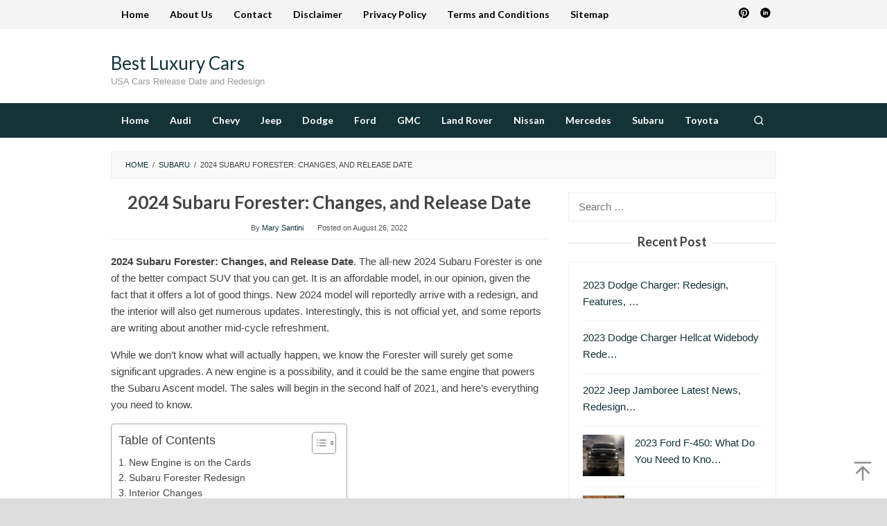

--- FILE ---
content_type: text/html; charset=UTF-8
request_url: https://www.bestluxurycars.org/2024-subaru-forester-changes-and-release-date/
body_size: 18183
content:
<!DOCTYPE html>
<html lang="en-US" prefix="og: https://ogp.me/ns#">
<head itemscope="itemscope" itemtype="https://schema.org/WebSite">
<meta charset="UTF-8">
<meta name="viewport" content="width=device-width, initial-scale=1">
<link rel="profile" href="https://gmpg.org/xfn/11">

	<style>img:is([sizes="auto" i], [sizes^="auto," i]) { contain-intrinsic-size: 3000px 1500px }</style>
	
<!-- Search Engine Optimization by Rank Math - https://rankmath.com/ -->
<title>2024 Subaru Forester: Changes, and Release Date | Best Luxury Cars</title>
<meta name="description" content="2024 Subaru Forester: Changes, and Release Date. The all-new 2024 Subaru Forester is one of the better compact SUV that you can get. It is an affordable"/>
<meta name="robots" content="follow, index, max-snippet:-1, max-video-preview:-1, max-image-preview:large"/>
<link rel="canonical" href="https://www.bestluxurycars.org/2024-subaru-forester-changes-and-release-date/" />
<meta property="og:locale" content="en_US" />
<meta property="og:type" content="article" />
<meta property="og:title" content="2024 Subaru Forester: Changes, and Release Date | Best Luxury Cars" />
<meta property="og:description" content="2024 Subaru Forester: Changes, and Release Date. The all-new 2024 Subaru Forester is one of the better compact SUV that you can get. It is an affordable" />
<meta property="og:url" content="https://www.bestluxurycars.org/2024-subaru-forester-changes-and-release-date/" />
<meta property="og:site_name" content="Best Luxury Cars" />
<meta property="article:tag" content="2024 Subaru Forester changes" />
<meta property="article:tag" content="2024 Subaru Forester Engine" />
<meta property="article:tag" content="2024 Subaru Forester Pictures" />
<meta property="article:tag" content="2024 Subaru Forester Price" />
<meta property="article:tag" content="2024 Subaru Forester Redesign" />
<meta property="article:tag" content="2024 Subaru Forester Release Date" />
<meta property="article:tag" content="2024 Subaru Forester specs" />
<meta property="article:tag" content="2024 Subaru Forester Wallpapers" />
<meta property="article:section" content="Subaru" />
<meta property="og:updated_time" content="2022-08-26T10:09:18+00:00" />
<meta property="article:published_time" content="2022-08-26T02:45:09+00:00" />
<meta property="article:modified_time" content="2022-08-26T10:09:18+00:00" />
<meta name="twitter:card" content="summary_large_image" />
<meta name="twitter:title" content="2024 Subaru Forester: Changes, and Release Date | Best Luxury Cars" />
<meta name="twitter:description" content="2024 Subaru Forester: Changes, and Release Date. The all-new 2024 Subaru Forester is one of the better compact SUV that you can get. It is an affordable" />
<meta name="twitter:label1" content="Written by" />
<meta name="twitter:data1" content="Mary Santini" />
<meta name="twitter:label2" content="Time to read" />
<meta name="twitter:data2" content="2 minutes" />
<script type="application/ld+json" class="rank-math-schema">{"@context":"https://schema.org","@graph":[{"@type":["Person","Organization"],"@id":"https://www.bestluxurycars.org/#person","name":"Amanda McAllister","logo":{"@type":"ImageObject","@id":"https://www.bestluxurycars.org/#logo","url":"https://www.newcarsleak.com/wp-content/uploads/logo-newcarsleak.png","contentUrl":"https://www.newcarsleak.com/wp-content/uploads/logo-newcarsleak.png","caption":"Best Luxury Cars","inLanguage":"en-US"},"image":{"@type":"ImageObject","@id":"https://www.bestluxurycars.org/#logo","url":"https://www.newcarsleak.com/wp-content/uploads/logo-newcarsleak.png","contentUrl":"https://www.newcarsleak.com/wp-content/uploads/logo-newcarsleak.png","caption":"Best Luxury Cars","inLanguage":"en-US"}},{"@type":"WebSite","@id":"https://www.bestluxurycars.org/#website","url":"https://www.bestluxurycars.org","name":"Best Luxury Cars","publisher":{"@id":"https://www.bestluxurycars.org/#person"},"inLanguage":"en-US"},{"@type":"WebPage","@id":"https://www.bestluxurycars.org/2024-subaru-forester-changes-and-release-date/#webpage","url":"https://www.bestluxurycars.org/2024-subaru-forester-changes-and-release-date/","name":"2024 Subaru Forester: Changes, and Release Date | Best Luxury Cars","datePublished":"2022-08-26T02:45:09+00:00","dateModified":"2022-08-26T10:09:18+00:00","isPartOf":{"@id":"https://www.bestluxurycars.org/#website"},"inLanguage":"en-US"},{"@type":"Person","@id":"https://www.bestluxurycars.org/author/MarySantini/","name":"Mary Santini","url":"https://www.bestluxurycars.org/author/MarySantini/","image":{"@type":"ImageObject","@id":"https://secure.gravatar.com/avatar/ae632cd2d9a4ca026e449ed7bcecd5d34c1ff1b8f7933d35ea35a8e1ca670fab?s=96&amp;d=mm&amp;r=g","url":"https://secure.gravatar.com/avatar/ae632cd2d9a4ca026e449ed7bcecd5d34c1ff1b8f7933d35ea35a8e1ca670fab?s=96&amp;d=mm&amp;r=g","caption":"Mary Santini","inLanguage":"en-US"}},{"@type":"BlogPosting","headline":"2024 Subaru Forester: Changes, and Release Date | Best Luxury Cars","datePublished":"2022-08-26T02:45:09+00:00","dateModified":"2022-08-26T10:09:18+00:00","articleSection":"Subaru","author":{"@id":"https://www.bestluxurycars.org/author/MarySantini/","name":"Mary Santini"},"publisher":{"@id":"https://www.bestluxurycars.org/#person"},"description":"2024 Subaru Forester: Changes, and Release Date. The all-new 2024 Subaru Forester is one of the better compact SUV that you can get. It is an affordable","name":"2024 Subaru Forester: Changes, and Release Date | Best Luxury Cars","@id":"https://www.bestluxurycars.org/2024-subaru-forester-changes-and-release-date/#richSnippet","isPartOf":{"@id":"https://www.bestluxurycars.org/2024-subaru-forester-changes-and-release-date/#webpage"},"inLanguage":"en-US","mainEntityOfPage":{"@id":"https://www.bestluxurycars.org/2024-subaru-forester-changes-and-release-date/#webpage"}}]}</script>
<!-- /Rank Math WordPress SEO plugin -->

<link rel='dns-prefetch' href='//fonts.googleapis.com' />
<link rel="alternate" type="application/rss+xml" title="Best Luxury Cars &raquo; Feed" href="https://www.bestluxurycars.org/feed/" />
<link rel="alternate" type="application/rss+xml" title="Best Luxury Cars &raquo; Comments Feed" href="https://www.bestluxurycars.org/comments/feed/" />
<link rel='stylesheet' id='wp-block-library-css' href='https://www.bestluxurycars.org/wp-includes/css/dist/block-library/style.min.css?ver=6.8.3' type='text/css' media='all' />
<style id='classic-theme-styles-inline-css' type='text/css'>
/*! This file is auto-generated */
.wp-block-button__link{color:#fff;background-color:#32373c;border-radius:9999px;box-shadow:none;text-decoration:none;padding:calc(.667em + 2px) calc(1.333em + 2px);font-size:1.125em}.wp-block-file__button{background:#32373c;color:#fff;text-decoration:none}
</style>
<style id='rank-math-toc-block-style-inline-css' type='text/css'>
.wp-block-rank-math-toc-block nav ol{counter-reset:item}.wp-block-rank-math-toc-block nav ol li{display:block}.wp-block-rank-math-toc-block nav ol li:before{content:counters(item, ".") ". ";counter-increment:item}

</style>
<style id='rank-math-rich-snippet-style-inline-css' type='text/css'>
/*!
* Plugin:  Rank Math
* URL: https://rankmath.com/wordpress/plugin/seo-suite/
* Name:  rank-math-review-snippet.css
*/@-webkit-keyframes spin{0%{-webkit-transform:rotate(0deg)}100%{-webkit-transform:rotate(-360deg)}}@keyframes spin{0%{-webkit-transform:rotate(0deg)}100%{-webkit-transform:rotate(-360deg)}}@keyframes bounce{from{-webkit-transform:translateY(0px);transform:translateY(0px)}to{-webkit-transform:translateY(-5px);transform:translateY(-5px)}}@-webkit-keyframes bounce{from{-webkit-transform:translateY(0px);transform:translateY(0px)}to{-webkit-transform:translateY(-5px);transform:translateY(-5px)}}@-webkit-keyframes loading{0%{background-size:20% 50% ,20% 50% ,20% 50%}20%{background-size:20% 20% ,20% 50% ,20% 50%}40%{background-size:20% 100%,20% 20% ,20% 50%}60%{background-size:20% 50% ,20% 100%,20% 20%}80%{background-size:20% 50% ,20% 50% ,20% 100%}100%{background-size:20% 50% ,20% 50% ,20% 50%}}@keyframes loading{0%{background-size:20% 50% ,20% 50% ,20% 50%}20%{background-size:20% 20% ,20% 50% ,20% 50%}40%{background-size:20% 100%,20% 20% ,20% 50%}60%{background-size:20% 50% ,20% 100%,20% 20%}80%{background-size:20% 50% ,20% 50% ,20% 100%}100%{background-size:20% 50% ,20% 50% ,20% 50%}}:root{--rankmath-wp-adminbar-height: 0}#rank-math-rich-snippet-wrapper{overflow:hidden}#rank-math-rich-snippet-wrapper h5.rank-math-title{display:block;font-size:18px;line-height:1.4}#rank-math-rich-snippet-wrapper .rank-math-review-image{float:right;max-width:40%;margin-left:15px}#rank-math-rich-snippet-wrapper .rank-math-review-data{margin-bottom:15px}#rank-math-rich-snippet-wrapper .rank-math-total-wrapper{width:100%;padding:0 0 20px 0;float:left;clear:both;position:relative;-webkit-box-sizing:border-box;box-sizing:border-box}#rank-math-rich-snippet-wrapper .rank-math-total-wrapper .rank-math-total{border:0;display:block;margin:0;width:auto;float:left;text-align:left;padding:0;font-size:24px;line-height:1;font-weight:700;-webkit-box-sizing:border-box;box-sizing:border-box;overflow:hidden}#rank-math-rich-snippet-wrapper .rank-math-total-wrapper .rank-math-review-star{float:left;margin-left:15px;margin-top:5px;position:relative;z-index:99;line-height:1}#rank-math-rich-snippet-wrapper .rank-math-total-wrapper .rank-math-review-star .rank-math-review-result-wrapper{display:inline-block;white-space:nowrap;position:relative;color:#e7e7e7}#rank-math-rich-snippet-wrapper .rank-math-total-wrapper .rank-math-review-star .rank-math-review-result-wrapper .rank-math-review-result{position:absolute;top:0;left:0;overflow:hidden;white-space:nowrap;color:#ffbe01}#rank-math-rich-snippet-wrapper .rank-math-total-wrapper .rank-math-review-star .rank-math-review-result-wrapper i{font-size:18px;-webkit-text-stroke-width:1px;font-style:normal;padding:0 2px;line-height:inherit}#rank-math-rich-snippet-wrapper .rank-math-total-wrapper .rank-math-review-star .rank-math-review-result-wrapper i:before{content:"\2605"}body.rtl #rank-math-rich-snippet-wrapper .rank-math-review-image{float:left;margin-left:0;margin-right:15px}body.rtl #rank-math-rich-snippet-wrapper .rank-math-total-wrapper .rank-math-total{float:right}body.rtl #rank-math-rich-snippet-wrapper .rank-math-total-wrapper .rank-math-review-star{float:right;margin-left:0;margin-right:15px}body.rtl #rank-math-rich-snippet-wrapper .rank-math-total-wrapper .rank-math-review-star .rank-math-review-result{left:auto;right:0}@media screen and (max-width: 480px){#rank-math-rich-snippet-wrapper .rank-math-review-image{display:block;max-width:100%;width:100%;text-align:center;margin-right:0}#rank-math-rich-snippet-wrapper .rank-math-review-data{clear:both}}.clear{clear:both}

</style>
<style id='global-styles-inline-css' type='text/css'>
:root{--wp--preset--aspect-ratio--square: 1;--wp--preset--aspect-ratio--4-3: 4/3;--wp--preset--aspect-ratio--3-4: 3/4;--wp--preset--aspect-ratio--3-2: 3/2;--wp--preset--aspect-ratio--2-3: 2/3;--wp--preset--aspect-ratio--16-9: 16/9;--wp--preset--aspect-ratio--9-16: 9/16;--wp--preset--color--black: #000000;--wp--preset--color--cyan-bluish-gray: #abb8c3;--wp--preset--color--white: #ffffff;--wp--preset--color--pale-pink: #f78da7;--wp--preset--color--vivid-red: #cf2e2e;--wp--preset--color--luminous-vivid-orange: #ff6900;--wp--preset--color--luminous-vivid-amber: #fcb900;--wp--preset--color--light-green-cyan: #7bdcb5;--wp--preset--color--vivid-green-cyan: #00d084;--wp--preset--color--pale-cyan-blue: #8ed1fc;--wp--preset--color--vivid-cyan-blue: #0693e3;--wp--preset--color--vivid-purple: #9b51e0;--wp--preset--gradient--vivid-cyan-blue-to-vivid-purple: linear-gradient(135deg,rgba(6,147,227,1) 0%,rgb(155,81,224) 100%);--wp--preset--gradient--light-green-cyan-to-vivid-green-cyan: linear-gradient(135deg,rgb(122,220,180) 0%,rgb(0,208,130) 100%);--wp--preset--gradient--luminous-vivid-amber-to-luminous-vivid-orange: linear-gradient(135deg,rgba(252,185,0,1) 0%,rgba(255,105,0,1) 100%);--wp--preset--gradient--luminous-vivid-orange-to-vivid-red: linear-gradient(135deg,rgba(255,105,0,1) 0%,rgb(207,46,46) 100%);--wp--preset--gradient--very-light-gray-to-cyan-bluish-gray: linear-gradient(135deg,rgb(238,238,238) 0%,rgb(169,184,195) 100%);--wp--preset--gradient--cool-to-warm-spectrum: linear-gradient(135deg,rgb(74,234,220) 0%,rgb(151,120,209) 20%,rgb(207,42,186) 40%,rgb(238,44,130) 60%,rgb(251,105,98) 80%,rgb(254,248,76) 100%);--wp--preset--gradient--blush-light-purple: linear-gradient(135deg,rgb(255,206,236) 0%,rgb(152,150,240) 100%);--wp--preset--gradient--blush-bordeaux: linear-gradient(135deg,rgb(254,205,165) 0%,rgb(254,45,45) 50%,rgb(107,0,62) 100%);--wp--preset--gradient--luminous-dusk: linear-gradient(135deg,rgb(255,203,112) 0%,rgb(199,81,192) 50%,rgb(65,88,208) 100%);--wp--preset--gradient--pale-ocean: linear-gradient(135deg,rgb(255,245,203) 0%,rgb(182,227,212) 50%,rgb(51,167,181) 100%);--wp--preset--gradient--electric-grass: linear-gradient(135deg,rgb(202,248,128) 0%,rgb(113,206,126) 100%);--wp--preset--gradient--midnight: linear-gradient(135deg,rgb(2,3,129) 0%,rgb(40,116,252) 100%);--wp--preset--font-size--small: 13px;--wp--preset--font-size--medium: 20px;--wp--preset--font-size--large: 36px;--wp--preset--font-size--x-large: 42px;--wp--preset--spacing--20: 0.44rem;--wp--preset--spacing--30: 0.67rem;--wp--preset--spacing--40: 1rem;--wp--preset--spacing--50: 1.5rem;--wp--preset--spacing--60: 2.25rem;--wp--preset--spacing--70: 3.38rem;--wp--preset--spacing--80: 5.06rem;--wp--preset--shadow--natural: 6px 6px 9px rgba(0, 0, 0, 0.2);--wp--preset--shadow--deep: 12px 12px 50px rgba(0, 0, 0, 0.4);--wp--preset--shadow--sharp: 6px 6px 0px rgba(0, 0, 0, 0.2);--wp--preset--shadow--outlined: 6px 6px 0px -3px rgba(255, 255, 255, 1), 6px 6px rgba(0, 0, 0, 1);--wp--preset--shadow--crisp: 6px 6px 0px rgba(0, 0, 0, 1);}:where(.is-layout-flex){gap: 0.5em;}:where(.is-layout-grid){gap: 0.5em;}body .is-layout-flex{display: flex;}.is-layout-flex{flex-wrap: wrap;align-items: center;}.is-layout-flex > :is(*, div){margin: 0;}body .is-layout-grid{display: grid;}.is-layout-grid > :is(*, div){margin: 0;}:where(.wp-block-columns.is-layout-flex){gap: 2em;}:where(.wp-block-columns.is-layout-grid){gap: 2em;}:where(.wp-block-post-template.is-layout-flex){gap: 1.25em;}:where(.wp-block-post-template.is-layout-grid){gap: 1.25em;}.has-black-color{color: var(--wp--preset--color--black) !important;}.has-cyan-bluish-gray-color{color: var(--wp--preset--color--cyan-bluish-gray) !important;}.has-white-color{color: var(--wp--preset--color--white) !important;}.has-pale-pink-color{color: var(--wp--preset--color--pale-pink) !important;}.has-vivid-red-color{color: var(--wp--preset--color--vivid-red) !important;}.has-luminous-vivid-orange-color{color: var(--wp--preset--color--luminous-vivid-orange) !important;}.has-luminous-vivid-amber-color{color: var(--wp--preset--color--luminous-vivid-amber) !important;}.has-light-green-cyan-color{color: var(--wp--preset--color--light-green-cyan) !important;}.has-vivid-green-cyan-color{color: var(--wp--preset--color--vivid-green-cyan) !important;}.has-pale-cyan-blue-color{color: var(--wp--preset--color--pale-cyan-blue) !important;}.has-vivid-cyan-blue-color{color: var(--wp--preset--color--vivid-cyan-blue) !important;}.has-vivid-purple-color{color: var(--wp--preset--color--vivid-purple) !important;}.has-black-background-color{background-color: var(--wp--preset--color--black) !important;}.has-cyan-bluish-gray-background-color{background-color: var(--wp--preset--color--cyan-bluish-gray) !important;}.has-white-background-color{background-color: var(--wp--preset--color--white) !important;}.has-pale-pink-background-color{background-color: var(--wp--preset--color--pale-pink) !important;}.has-vivid-red-background-color{background-color: var(--wp--preset--color--vivid-red) !important;}.has-luminous-vivid-orange-background-color{background-color: var(--wp--preset--color--luminous-vivid-orange) !important;}.has-luminous-vivid-amber-background-color{background-color: var(--wp--preset--color--luminous-vivid-amber) !important;}.has-light-green-cyan-background-color{background-color: var(--wp--preset--color--light-green-cyan) !important;}.has-vivid-green-cyan-background-color{background-color: var(--wp--preset--color--vivid-green-cyan) !important;}.has-pale-cyan-blue-background-color{background-color: var(--wp--preset--color--pale-cyan-blue) !important;}.has-vivid-cyan-blue-background-color{background-color: var(--wp--preset--color--vivid-cyan-blue) !important;}.has-vivid-purple-background-color{background-color: var(--wp--preset--color--vivid-purple) !important;}.has-black-border-color{border-color: var(--wp--preset--color--black) !important;}.has-cyan-bluish-gray-border-color{border-color: var(--wp--preset--color--cyan-bluish-gray) !important;}.has-white-border-color{border-color: var(--wp--preset--color--white) !important;}.has-pale-pink-border-color{border-color: var(--wp--preset--color--pale-pink) !important;}.has-vivid-red-border-color{border-color: var(--wp--preset--color--vivid-red) !important;}.has-luminous-vivid-orange-border-color{border-color: var(--wp--preset--color--luminous-vivid-orange) !important;}.has-luminous-vivid-amber-border-color{border-color: var(--wp--preset--color--luminous-vivid-amber) !important;}.has-light-green-cyan-border-color{border-color: var(--wp--preset--color--light-green-cyan) !important;}.has-vivid-green-cyan-border-color{border-color: var(--wp--preset--color--vivid-green-cyan) !important;}.has-pale-cyan-blue-border-color{border-color: var(--wp--preset--color--pale-cyan-blue) !important;}.has-vivid-cyan-blue-border-color{border-color: var(--wp--preset--color--vivid-cyan-blue) !important;}.has-vivid-purple-border-color{border-color: var(--wp--preset--color--vivid-purple) !important;}.has-vivid-cyan-blue-to-vivid-purple-gradient-background{background: var(--wp--preset--gradient--vivid-cyan-blue-to-vivid-purple) !important;}.has-light-green-cyan-to-vivid-green-cyan-gradient-background{background: var(--wp--preset--gradient--light-green-cyan-to-vivid-green-cyan) !important;}.has-luminous-vivid-amber-to-luminous-vivid-orange-gradient-background{background: var(--wp--preset--gradient--luminous-vivid-amber-to-luminous-vivid-orange) !important;}.has-luminous-vivid-orange-to-vivid-red-gradient-background{background: var(--wp--preset--gradient--luminous-vivid-orange-to-vivid-red) !important;}.has-very-light-gray-to-cyan-bluish-gray-gradient-background{background: var(--wp--preset--gradient--very-light-gray-to-cyan-bluish-gray) !important;}.has-cool-to-warm-spectrum-gradient-background{background: var(--wp--preset--gradient--cool-to-warm-spectrum) !important;}.has-blush-light-purple-gradient-background{background: var(--wp--preset--gradient--blush-light-purple) !important;}.has-blush-bordeaux-gradient-background{background: var(--wp--preset--gradient--blush-bordeaux) !important;}.has-luminous-dusk-gradient-background{background: var(--wp--preset--gradient--luminous-dusk) !important;}.has-pale-ocean-gradient-background{background: var(--wp--preset--gradient--pale-ocean) !important;}.has-electric-grass-gradient-background{background: var(--wp--preset--gradient--electric-grass) !important;}.has-midnight-gradient-background{background: var(--wp--preset--gradient--midnight) !important;}.has-small-font-size{font-size: var(--wp--preset--font-size--small) !important;}.has-medium-font-size{font-size: var(--wp--preset--font-size--medium) !important;}.has-large-font-size{font-size: var(--wp--preset--font-size--large) !important;}.has-x-large-font-size{font-size: var(--wp--preset--font-size--x-large) !important;}
:where(.wp-block-post-template.is-layout-flex){gap: 1.25em;}:where(.wp-block-post-template.is-layout-grid){gap: 1.25em;}
:where(.wp-block-columns.is-layout-flex){gap: 2em;}:where(.wp-block-columns.is-layout-grid){gap: 2em;}
:root :where(.wp-block-pullquote){font-size: 1.5em;line-height: 1.6;}
</style>
<link rel='stylesheet' id='contact-form-7-css' href='https://www.bestluxurycars.org/wp-content/plugins/contact-form-7/includes/css/styles.css?ver=6.0.3' type='text/css' media='all' />
<link rel='stylesheet' id='idblog-core-css' href='https://www.bestluxurycars.org/wp-content/plugins/idblog-core/css/idblog-core.css?ver=1.0.0' type='text/css' media='all' />
<style id='idblog-core-inline-css' type='text/css'>
.gmr-ab-authorname span.uname a{color:#222222 !important;}.gmr-ab-desc {color:#aaaaaa !important;}.gmr-ab-web a{color:#dddddd !important;}
</style>
<link rel='stylesheet' id='ez-toc-css' href='https://www.bestluxurycars.org/wp-content/plugins/easy-table-of-contents/assets/css/screen.min.css?ver=2.0.71' type='text/css' media='all' />
<style id='ez-toc-inline-css' type='text/css'>
div#ez-toc-container .ez-toc-title {font-size: 120%;}div#ez-toc-container .ez-toc-title {font-weight: 500;}div#ez-toc-container ul li {font-size: 95%;}div#ez-toc-container ul li {font-weight: 500;}div#ez-toc-container nav ul ul li {font-size: 90%;}
.ez-toc-container-direction {direction: ltr;}.ez-toc-counter ul{counter-reset: item ;}.ez-toc-counter nav ul li a::before {content: counters(item, '.', decimal) '. ';display: inline-block;counter-increment: item;flex-grow: 0;flex-shrink: 0;margin-right: .2em; float: left; }.ez-toc-widget-direction {direction: ltr;}.ez-toc-widget-container ul{counter-reset: item ;}.ez-toc-widget-container nav ul li a::before {content: counters(item, '.', decimal) '. ';display: inline-block;counter-increment: item;flex-grow: 0;flex-shrink: 0;margin-right: .2em; float: left; }
</style>
<link rel='stylesheet' id='superfast-fonts-css' href='https://fonts.googleapis.com/css?family=Lato%3Aregular%2Citalic%2C700%2C300%26subset%3Dlatin%2C&#038;display=swap&#038;ver=2.1.4' type='text/css' media='all' />
<link rel='stylesheet' id='superfast-style-css' href='https://www.bestluxurycars.org/wp-content/themes/superfast/style.css?ver=2.1.4' type='text/css' media='all' />
<style id='superfast-style-inline-css' type='text/css'>
body{color:#444444;font-family:"Helvetica Neue",sans-serif;font-weight:500;font-size:15px;}kbd,a.button:hover,button:hover,.button:hover,button.button:hover,input[type="button"]:hover,input[type="reset"]:hover,input[type="submit"]:hover,a.button:focus,button:focus,.button:focus,button.button:focus,input[type="button"]:focus,input[type="reset"]:focus,input[type="submit"]:focus,a.button:active,button:active,.button:active,button.button:active,input[type="button"]:active,input[type="reset"]:active,input[type="submit"]:active,.tagcloud a:hover,.tagcloud a:focus,.tagcloud a:active{background-color:#133337;}a,a:hover,a:focus,a:active{color:#133337;}ul.page-numbers li span.page-numbers,ul.page-numbers li a:hover,.page-links a .page-link-number:hover,a.button,button,.button,button.button,input[type="button"],input[type="reset"],input[type="submit"],.tagcloud a,.sticky .gmr-box-content,.gmr-theme div.sharedaddy h3.sd-title:before,.gmr-theme div.idblog-related-post h3.related-title:before,.idblog-social-share h3:before,.bypostauthor > .comment-body{border-color:#133337;}.site-header{background-size:auto;background-repeat:repeat;background-position:center top;background-attachment:scroll;background-color:#ffffff;}.site-title a{color:#133337;}.site-description{color:#999999;}.gmr-logo{margin-top:15px;}.gmr-menuwrap{background-color:#133337;}#gmr-responsive-menu,.gmr-mainmenu #primary-menu > li > a,.gmr-mainmenu #primary-menu > li > button{color:#ffffff;}.gmr-mainmenu #primary-menu > li.menu-border > a span,.gmr-mainmenu #primary-menu > li.page_item_has_children > a:after,.gmr-mainmenu #primary-menu > li.menu-item-has-children > a:after,.gmr-mainmenu #primary-menu .sub-menu > li.page_item_has_children > a:after,.gmr-mainmenu #primary-menu .sub-menu > li.menu-item-has-children > a:after,.gmr-mainmenu #primary-menu .children > li.page_item_has_children > a:after,.gmr-mainmenu #primary-menu .children > li.menu-item-has-children > a:after{border-color:#ffffff;}#gmr-responsive-menu:hover,.gmr-mainmenu #primary-menu > li:hover > a,.gmr-mainmenu #primary-menu > li.current-menu-item > a,.gmr-mainmenu #primary-menu > li.current-menu-ancestor > a,.gmr-mainmenu #primary-menu > li.current_page_item > a,.gmr-mainmenu #primary-menu > li.current_page_ancestor > a,.gmr-mainmenu #primary-menu > li > button:hover{color:#dddddd;}.gmr-mainmenu #primary-menu > li.menu-border:hover > a span,.gmr-mainmenu #primary-menu > li.menu-border.current-menu-item > a span,.gmr-mainmenu #primary-menu > li.menu-border.current-menu-ancestor > a span,.gmr-mainmenu #primary-menu > li.menu-border.current_page_item > a span,.gmr-mainmenu #primary-menu > li.menu-border.current_page_ancestor > a span,.gmr-mainmenu #primary-menu > li.page_item_has_children:hover > a:after,.gmr-mainmenu #primary-menu > li.menu-item-has-children:hover > a:after{border-color:#dddddd;}.gmr-mainmenu #primary-menu > li:hover > a,.gmr-mainmenu #primary-menu > li.current-menu-item > a,.gmr-mainmenu #primary-menu > li.current-menu-ancestor > a,.gmr-mainmenu #primary-menu > li.current_page_item > a,.gmr-mainmenu #primary-menu > li.current_page_ancestor > a{background-color:#133337;}.gmr-secondmenuwrap{background-color:#f4f4f4;}#gmr-secondaryresponsive-menu,.gmr-secondmenu #primary-menu > li > a,.gmr-social-icon ul > li > a{color:#000000;}.gmr-secondmenu #primary-menu > li.menu-border > a span,.gmr-secondmenu #primary-menu > li.page_item_has_children > a:after,.gmr-secondmenu #primary-menu > li.menu-item-has-children > a:after,.gmr-secondmenu #primary-menu .sub-menu > li.page_item_has_children > a:after,.gmr-secondmenu #primary-menu .sub-menu > li.menu-item-has-children > a:after,.gmr-secondmenu #primary-menu .children > li.page_item_has_children > a:after,.gmr-secondmenu #primary-menu .children > li.menu-item-has-children > a:after{border-color:#000000;}#gmr-secondaryresponsive-menu:hover,.gmr-secondmenu #primary-menu > li:hover > a,.gmr-secondmenu #primary-menu .current-menu-item > a,.gmr-secondmenu #primary-menu .current-menu-ancestor > a,.gmr-secondmenu #primary-menu .current_page_item > a,.gmr-secondmenu #primary-menu .current_page_ancestor > a,.gmr-social-icon ul > li > a:hover{color:#133337;}.gmr-secondmenu #primary-menu > li.menu-border:hover > a span,.gmr-secondmenu #primary-menu > li.menu-border.current-menu-item > a span,.gmr-secondmenu #primary-menu > li.menu-border.current-menu-ancestor > a span,.gmr-secondmenu #primary-menu > li.menu-border.current_page_item > a span,.gmr-secondmenu #primary-menu > li.menu-border.current_page_ancestor > a span,.gmr-secondmenu #primary-menu > li.page_item_has_children:hover > a:after,.gmr-secondmenu #primary-menu > li.menu-item-has-children:hover > a:after{border-color:#133337;}.gmr-content,.top-header{background-color:#fff;}h1,h2,h3,h4,h5,h6,.h1,.h2,.h3,.h4,.h5,.h6,.site-title,#gmr-responsive-menu,#primary-menu > li > a{font-family:"Lato","Helvetica", Arial;}h1{font-size:26px;}h2{font-size:24px;}h3{font-size:20px;}h4{font-size:19px;}h5{font-size:18px;}h6{font-size:18px;}.widget-footer{background-color:#3d566e;color:#ecf0f1;}.widget-footer a{color:#f39c12;}.widget-footer a:hover{color:#f1c40f;}.site-footer{background-color:#2c3e50;color:#f1c40f;}.site-footer a{color:#1e73be;}.site-footer a:hover{color:#1e73be;}
</style>
<script type="text/javascript" src="https://www.bestluxurycars.org/wp-includes/js/jquery/jquery.min.js?ver=3.7.1" id="jquery-core-js"></script>
<script type="text/javascript" src="https://www.bestluxurycars.org/wp-includes/js/jquery/jquery-migrate.min.js?ver=3.4.1" id="jquery-migrate-js"></script>
<link rel="https://api.w.org/" href="https://www.bestluxurycars.org/wp-json/" /><link rel="alternate" title="JSON" type="application/json" href="https://www.bestluxurycars.org/wp-json/wp/v2/posts/2791" /><link rel="EditURI" type="application/rsd+xml" title="RSD" href="https://www.bestluxurycars.org/xmlrpc.php?rsd" />
<meta name="generator" content="WordPress 6.8.3" />
<link rel='shortlink' href='https://www.bestluxurycars.org/?p=2791' />
<link rel="alternate" title="oEmbed (JSON)" type="application/json+oembed" href="https://www.bestluxurycars.org/wp-json/oembed/1.0/embed?url=https%3A%2F%2Fwww.bestluxurycars.org%2F2024-subaru-forester-changes-and-release-date%2F" />
<link rel="alternate" title="oEmbed (XML)" type="text/xml+oembed" href="https://www.bestluxurycars.org/wp-json/oembed/1.0/embed?url=https%3A%2F%2Fwww.bestluxurycars.org%2F2024-subaru-forester-changes-and-release-date%2F&#038;format=xml" />
<script async src="https://pagead2.googlesyndication.com/pagead/js/adsbygoogle.js?client=ca-pub-4593477443667833"
     crossorigin="anonymous"></script>

<meta name="p:domain_verify" content="cb3bbe30e398485a86cd6a614eef8013"/>
<meta name='dmca-site-verification' content='YXZSYkdDZmNJL0x1RUNSellBcmY1RWFBQzdPeXpXQllIa3dGRlBJTURVOD01' /><style type="text/css" id="custom-background-css">
body.custom-background { background-color: #dddddd; }
</style>
	<link rel="icon" href="https://www.bestluxurycars.org/wp-content/uploads/2021/11/cropped-favicon-512x512-1-1-60x60.png" sizes="32x32" />
<link rel="icon" href="https://www.bestluxurycars.org/wp-content/uploads/2021/11/cropped-favicon-512x512-1-1.png" sizes="192x192" />
<link rel="apple-touch-icon" href="https://www.bestluxurycars.org/wp-content/uploads/2021/11/cropped-favicon-512x512-1-1.png" />
<meta name="msapplication-TileImage" content="https://www.bestluxurycars.org/wp-content/uploads/2021/11/cropped-favicon-512x512-1-1.png" />

<script async src="https://pagead2.googlesyndication.com/pagead/js/adsbygoogle.js?client=ca-pub-3702424403884951"
     crossorigin="anonymous"></script>
	
<script async src="https://pagead2.googlesyndication.com/pagead/js/adsbygoogle.js?client=ca-pub-9903536475888983"
     crossorigin="anonymous"></script>
	
<script async src="https://pagead2.googlesyndication.com/pagead/js/adsbygoogle.js?client=ca-pub-9968399948548986"
     crossorigin="anonymous"></script>
	
<script async src="https://pagead2.googlesyndication.com/pagead/js/adsbygoogle.js?client=ca-pub-4790960008362087"
     crossorigin="anonymous"></script>
	
<script async src="https://pagead2.googlesyndication.com/pagead/js/adsbygoogle.js?client=ca-pub-7375047696919898"
     crossorigin="anonymous"></script>
	
<script async src="https://pagead2.googlesyndication.com/pagead/js/adsbygoogle.js?client=ca-pub-7632649103470568"
     crossorigin="anonymous"></script>
	
<script async src="https://pagead2.googlesyndication.com/pagead/js/adsbygoogle.js?client=ca-pub-2275825665716633"
     crossorigin="anonymous"></script>
		
<script async src="https://pagead2.googlesyndication.com/pagead/js/adsbygoogle.js?client=ca-pub-6789659881578285"
     crossorigin="anonymous"></script>
	
<script async src="https://pagead2.googlesyndication.com/pagead/js/adsbygoogle.js?client=ca-pub-1900315343671756"
     crossorigin="anonymous"></script>
	
<script async src="https://pagead2.googlesyndication.com/pagead/js/adsbygoogle.js?client=ca-pub-3522250534277156"
     crossorigin="anonymous"></script>
	
<script async src="https://pagead2.googlesyndication.com/pagead/js/adsbygoogle.js?client=ca-pub-2727627125762318"
     crossorigin="anonymous"></script>
	
<script async src="https://pagead2.googlesyndication.com/pagead/js/adsbygoogle.js?client=ca-pub-7646694624574222"
     crossorigin="anonymous"></script>
	
<script async src="https://pagead2.googlesyndication.com/pagead/js/adsbygoogle.js?client=ca-pub-3755669544327829"
     crossorigin="anonymous"></script>
	
</head>

<body class="wp-singular post-template-default single single-post postid-2791 single-format-standard custom-background wp-theme-superfast gmr-theme idtheme kentooz gmr-no-sticky gmr-fullwidth-layout" itemscope="itemscope" itemtype="https://schema.org/WebPage">
<div class="site inner-wrap" id="site-container">

	<a class="skip-link screen-reader-text" href="#main">Skip to content</a>

	
		
		<header id="masthead" class="site-header" role="banner" itemscope="itemscope" itemtype="https://schema.org/WPHeader">
							<div class="gmr-secondmenuwrap clearfix">
					<div class="container">
													<nav id="site-navigation" class="gmr-secondmenu" role="navigation" itemscope="itemscope" itemtype="https://schema.org/SiteNavigationElement">
								<ul id="primary-menu" class="menu"><li id="menu-item-5724" class="menu-item menu-item-type-custom menu-item-object-custom menu-item-home menu-item-5724"><a href="https://www.bestluxurycars.org/" itemprop="url"><span itemprop="name">Home</span></a></li>
<li id="menu-item-26" class="menu-item menu-item-type-post_type menu-item-object-page menu-item-26"><a href="https://www.bestluxurycars.org/about-us/" itemprop="url"><span itemprop="name">About Us</span></a></li>
<li id="menu-item-24" class="menu-item menu-item-type-post_type menu-item-object-page menu-item-24"><a href="https://www.bestluxurycars.org/contact-us/" itemprop="url"><span itemprop="name">Contact</span></a></li>
<li id="menu-item-25" class="menu-item menu-item-type-post_type menu-item-object-page menu-item-25"><a href="https://www.bestluxurycars.org/disclaimer/" itemprop="url"><span itemprop="name">Disclaimer</span></a></li>
<li id="menu-item-27" class="menu-item menu-item-type-post_type menu-item-object-page menu-item-privacy-policy menu-item-27"><a rel="privacy-policy" href="https://www.bestluxurycars.org/privacy-policy/" itemprop="url"><span itemprop="name">Privacy Policy</span></a></li>
<li id="menu-item-6449" class="menu-item menu-item-type-post_type menu-item-object-page menu-item-6449"><a href="https://www.bestluxurycars.org/terms-and-conditions/" itemprop="url"><span itemprop="name">Terms and Conditions</span></a></li>
<li id="menu-item-6450" class="menu-item menu-item-type-custom menu-item-object-custom menu-item-6450"><a href="https://www.bestluxurycars.org/sitemap-1.xml" itemprop="url"><span itemprop="name">Sitemap</span></a></li>
</ul>							</nav><!-- #site-navigation -->
													<nav id="site-navigation" class="gmr-social-icon" role="navigation" itemscope="itemscope" itemtype="https://schema.org/SiteNavigationElement">
							<ul class="pull-right">
								<li><a href="https://id.pinterest.com/bestluxurycarsorg/bestluxurycars/" title="Pinterest" class="pinterest" target="_blank" rel="nofollow"><svg xmlns="http://www.w3.org/2000/svg" xmlns:xlink="http://www.w3.org/1999/xlink" aria-hidden="true" role="img" width="1em" height="1em" preserveAspectRatio="xMidYMid meet" viewBox="0 0 16 16"><g fill="currentColor"><path d="M8 0a8 8 0 0 0-2.915 15.452c-.07-.633-.134-1.606.027-2.297c.146-.625.938-3.977.938-3.977s-.239-.479-.239-1.187c0-1.113.645-1.943 1.448-1.943c.682 0 1.012.512 1.012 1.127c0 .686-.437 1.712-.663 2.663c-.188.796.4 1.446 1.185 1.446c1.422 0 2.515-1.5 2.515-3.664c0-1.915-1.377-3.254-3.342-3.254c-2.276 0-3.612 1.707-3.612 3.471c0 .688.265 1.425.595 1.826a.24.24 0 0 1 .056.23c-.061.252-.196.796-.222.907c-.035.146-.116.177-.268.107c-1-.465-1.624-1.926-1.624-3.1c0-2.523 1.834-4.84 5.286-4.84c2.775 0 4.932 1.977 4.932 4.62c0 2.757-1.739 4.976-4.151 4.976c-.811 0-1.573-.421-1.834-.919l-.498 1.902c-.181.695-.669 1.566-.995 2.097A8 8 0 1 0 8 0z"/></g></svg></a></li><li><a href="https://www.linkedin.com/in/bestluxurycarsorg/" title="Linkedin" class="linkedin" target="_blank" rel="nofollow"><svg xmlns="http://www.w3.org/2000/svg" xmlns:xlink="http://www.w3.org/1999/xlink" aria-hidden="true" role="img" width="1em" height="1em" preserveAspectRatio="xMidYMid meet" viewBox="0 0 20 20"><path d="M10 .4C4.698.4.4 4.698.4 10s4.298 9.6 9.6 9.6s9.6-4.298 9.6-9.6S15.302.4 10 .4zM7.65 13.979H5.706V7.723H7.65v6.256zm-.984-7.024c-.614 0-1.011-.435-1.011-.973c0-.549.409-.971 1.036-.971s1.011.422 1.023.971c0 .538-.396.973-1.048.973zm8.084 7.024h-1.944v-3.467c0-.807-.282-1.355-.985-1.355c-.537 0-.856.371-.997.728c-.052.127-.065.307-.065.486v3.607H8.814v-4.26c0-.781-.025-1.434-.051-1.996h1.689l.089.869h.039c.256-.408.883-1.01 1.932-1.01c1.279 0 2.238.857 2.238 2.699v3.699z" fill="currentColor"/></svg></a></li>							</ul>
						</nav><!-- #site-navigation -->
					</div>
				</div>
			
						<div class="container">
					<div class="clearfix gmr-headwrapper">
						<div class="gmr-logomobile"><div class="gmr-logo"><div class="site-title" itemprop="headline"><a href="https://www.bestluxurycars.org/" itemprop="url" title="Best Luxury Cars">Best Luxury Cars</a></div><span class="site-description" itemprop="description">USA Cars Release Date and Redesign</span></div></div>					</div>
				</div>
					</header><!-- #masthead -->
		<div class="top-header pos-stickymenu">
							<div class="gmr-menuwrap clearfix">
								<div class="container">
															<div class="close-topnavmenu-wrap"><a id="close-topnavmenu-button" rel="nofollow" href="#"><svg xmlns="http://www.w3.org/2000/svg" xmlns:xlink="http://www.w3.org/1999/xlink" aria-hidden="true" role="img" width="1em" height="1em" preserveAspectRatio="xMidYMid meet" viewBox="0 0 32 32"><path d="M16 2C8.2 2 2 8.2 2 16s6.2 14 14 14s14-6.2 14-14S23.8 2 16 2zm0 26C9.4 28 4 22.6 4 16S9.4 4 16 4s12 5.4 12 12s-5.4 12-12 12z" fill="currentColor"/><path d="M21.4 23L16 17.6L10.6 23L9 21.4l5.4-5.4L9 10.6L10.6 9l5.4 5.4L21.4 9l1.6 1.6l-5.4 5.4l5.4 5.4z" fill="currentColor"/></svg></a></div>
						<a id="gmr-responsive-menu" href="#menus" rel="nofollow">
							<svg xmlns="http://www.w3.org/2000/svg" xmlns:xlink="http://www.w3.org/1999/xlink" aria-hidden="true" role="img" width="1em" height="1em" preserveAspectRatio="xMidYMid meet" viewBox="0 0 24 24"><path d="M3 18h18v-2H3v2zm0-5h18v-2H3v2zm0-7v2h18V6H3z" fill="currentColor"/></svg>MENU						</a>
						<nav id="site-navigation" class="gmr-mainmenu" role="navigation" itemscope="itemscope" itemtype="https://schema.org/SiteNavigationElement">
							<ul id="primary-menu" class="menu"><li id="menu-item-6437" class="menu-item menu-item-type-custom menu-item-object-custom menu-item-home menu-item-6437"><a href="https://www.bestluxurycars.org/" itemprop="url"><span itemprop="name">Home</span></a></li>
<li id="menu-item-5933" class="menu-item menu-item-type-taxonomy menu-item-object-category menu-item-5933"><a href="https://www.bestluxurycars.org/category/audi/" itemprop="url"><span itemprop="name">Audi</span></a></li>
<li id="menu-item-5936" class="menu-item menu-item-type-taxonomy menu-item-object-category menu-item-5936"><a href="https://www.bestluxurycars.org/category/chevy/" itemprop="url"><span itemprop="name">Chevy</span></a></li>
<li id="menu-item-5931" class="menu-item menu-item-type-taxonomy menu-item-object-category menu-item-5931"><a href="https://www.bestluxurycars.org/category/jeep/" itemprop="url"><span itemprop="name">Jeep</span></a></li>
<li id="menu-item-5932" class="menu-item menu-item-type-taxonomy menu-item-object-category menu-item-5932"><a href="https://www.bestluxurycars.org/category/dodge/" itemprop="url"><span itemprop="name">Dodge</span></a></li>
<li id="menu-item-5939" class="menu-item menu-item-type-taxonomy menu-item-object-category menu-item-5939"><a href="https://www.bestluxurycars.org/category/ford/" itemprop="url"><span itemprop="name">Ford</span></a></li>
<li id="menu-item-5938" class="menu-item menu-item-type-taxonomy menu-item-object-category menu-item-5938"><a href="https://www.bestluxurycars.org/category/gmc/" itemprop="url"><span itemprop="name">GMC</span></a></li>
<li id="menu-item-6259" class="menu-item menu-item-type-taxonomy menu-item-object-category menu-item-6259"><a href="https://www.bestluxurycars.org/category/land-rover/" itemprop="url"><span itemprop="name">Land Rover</span></a></li>
<li id="menu-item-5937" class="menu-item menu-item-type-taxonomy menu-item-object-category menu-item-5937"><a href="https://www.bestluxurycars.org/category/nissan/" itemprop="url"><span itemprop="name">Nissan</span></a></li>
<li id="menu-item-6260" class="menu-item menu-item-type-taxonomy menu-item-object-category menu-item-6260"><a href="https://www.bestluxurycars.org/category/mercedes/" itemprop="url"><span itemprop="name">Mercedes</span></a></li>
<li id="menu-item-6262" class="menu-item menu-item-type-taxonomy menu-item-object-category current-post-ancestor current-menu-parent current-post-parent menu-item-6262"><a href="https://www.bestluxurycars.org/category/subaru/" itemprop="url"><span itemprop="name">Subaru</span></a></li>
<li id="menu-item-6263" class="menu-item menu-item-type-taxonomy menu-item-object-category menu-item-6263"><a href="https://www.bestluxurycars.org/category/toyota/" itemprop="url"><span itemprop="name">Toyota</span></a></li>
<li class="menu-item menu-item-type-search-btn gmr-search pull-right"><button class="search-button topnav-button" id="search-menu-button" title="Search"><svg xmlns="http://www.w3.org/2000/svg" xmlns:xlink="http://www.w3.org/1999/xlink" aria-hidden="true" role="img" width="1em" height="1em" preserveAspectRatio="xMidYMid meet" viewBox="0 0 24 24"><g fill="none" stroke="currentColor" stroke-width="2" stroke-linecap="round" stroke-linejoin="round"><circle cx="11" cy="11" r="8"/><path d="M21 21l-4.35-4.35"/></g></svg></button><div class="search-dropdown search" id="search-dropdown-container"><form method="get" class="gmr-searchform searchform" action="https://www.bestluxurycars.org/"><input type="text" name="s" id="s" placeholder="Search" /></form></div></li></ul>						</nav><!-- #site-navigation -->
									</div>
			</div>
		</div><!-- .top-header -->
		
			<div id="content" class="gmr-content">
			
						<div class="container">
				<div class="row">
								<div class="col-md-12">
				<div class="breadcrumbs" itemscope itemtype="https://schema.org/BreadcrumbList">
																										<span class="first-cl" itemprop="itemListElement" itemscope itemtype="https://schema.org/ListItem">
									<a itemscope itemtype="https://schema.org/WebPage" itemprop="item" itemid="https://www.bestluxurycars.org/" href="https://www.bestluxurycars.org/"><span itemprop="name">Home</span></a>
									<span itemprop="position" content="1"></span>
								</span>
														<span class="separator">/</span>
																																<span class="0-cl" itemprop="itemListElement" itemscope itemtype="https://schema.org/ListItem">
									<a itemscope itemtype="https://schema.org/WebPage" itemprop="item" itemid="https://www.bestluxurycars.org/category/subaru/" href="https://www.bestluxurycars.org/category/subaru/"><span itemprop="name">Subaru</span></a>
									<span itemprop="position" content="2"></span>
								</span>
														<span class="separator">/</span>
																								<span class="last-cl" itemscope itemtype="https://schema.org/ListItem">
							<span itemprop="name">2024 Subaru Forester: Changes, and Release Date</span>
							<span itemprop="position" content="3"></span>
							</span>
															</div>
			</div>
				
<div id="primary" class="content-area col-md-8">
	<main id="main" class="site-main" role="main">

	
<article id="post-2791" class="post-2791 post type-post status-publish format-standard hentry category-subaru tag-2024-subaru-forester-changes tag-2024-subaru-forester-engine tag-2024-subaru-forester-pictures tag-2024-subaru-forester-price tag-2024-subaru-forester-redesign tag-2024-subaru-forester-release-date tag-2024-subaru-forester-specs tag-2024-subaru-forester-wallpapers" itemscope="itemscope" itemtype="https://schema.org/CreativeWork">

	<div class="gmr-box-content gmr-single">
	
		<header class="entry-header">
			<h1 class="entry-title" itemprop="headline">2024 Subaru Forester: Changes, and Release Date</h1>			<span class="byline"> By <span class="entry-author vcard" itemprop="author" itemscope="itemscope" itemtype="https://schema.org/person"><a class="url fn n" href="https://www.bestluxurycars.org/author/MarySantini/" title="Permalink to: Mary Santini" itemprop="url"><span itemprop="name">Mary Santini</span></a></span></span><span class="posted-on">Posted on <time class="entry-date published" itemprop="datePublished" datetime="2022-08-26T02:45:09+00:00">August 26, 2022</time><time class="updated" datetime="2022-08-26T10:09:18+00:00">August 26, 2022</time></span>		</header><!-- .entry-header -->

		<div class="entry-content entry-content-single" itemprop="text">
			<p><strong>2024 Subaru Forester: Changes, and Release Date</strong>. The all-new 2024 Subaru Forester is one of the better compact SUV that you can get. It is an affordable model, in our opinion, given the fact that it offers a lot of good things. New 2024 model will reportedly arrive with a redesign, and the interior will also get numerous updates. Interestingly, this is not official yet, and some reports are writing about another mid-cycle refreshment.</p>
<p>While we don&#8217;t know what will actually happen, we know the Forester will surely get some significant upgrades. A new engine is a possibility, and it could be the same engine that powers the Subaru Ascent model. The sales will begin in the second half of 2021, and here&#8217;s everything you need to know.</p>
<div id="ez-toc-container" class="ez-toc-v2_0_71 counter-hierarchy ez-toc-counter ez-toc-white ez-toc-container-direction">
<div class="ez-toc-title-container">
<p class="ez-toc-title" style="cursor:inherit">Table of Contents</p>
<span class="ez-toc-title-toggle"><a href="#" class="ez-toc-pull-right ez-toc-btn ez-toc-btn-xs ez-toc-btn-default ez-toc-toggle" aria-label="Toggle Table of Content"><span class="ez-toc-js-icon-con"><span class=""><span class="eztoc-hide" style="display:none;">Toggle</span><span class="ez-toc-icon-toggle-span"><svg style="fill: #999;color:#999" xmlns="http://www.w3.org/2000/svg" class="list-377408" width="20px" height="20px" viewBox="0 0 24 24" fill="none"><path d="M6 6H4v2h2V6zm14 0H8v2h12V6zM4 11h2v2H4v-2zm16 0H8v2h12v-2zM4 16h2v2H4v-2zm16 0H8v2h12v-2z" fill="currentColor"></path></svg><svg style="fill: #999;color:#999" class="arrow-unsorted-368013" xmlns="http://www.w3.org/2000/svg" width="10px" height="10px" viewBox="0 0 24 24" version="1.2" baseProfile="tiny"><path d="M18.2 9.3l-6.2-6.3-6.2 6.3c-.2.2-.3.4-.3.7s.1.5.3.7c.2.2.4.3.7.3h11c.3 0 .5-.1.7-.3.2-.2.3-.5.3-.7s-.1-.5-.3-.7zM5.8 14.7l6.2 6.3 6.2-6.3c.2-.2.3-.5.3-.7s-.1-.5-.3-.7c-.2-.2-.4-.3-.7-.3h-11c-.3 0-.5.1-.7.3-.2.2-.3.5-.3.7s.1.5.3.7z"/></svg></span></span></span></a></span></div>
<nav><ul class='ez-toc-list ez-toc-list-level-1 ' ><li class='ez-toc-page-1 ez-toc-heading-level-2'><a class="ez-toc-link ez-toc-heading-1" href="#New_Engine_is_on_the_Cards" title="New Engine is on the Cards">New Engine is on the Cards</a></li><li class='ez-toc-page-1 ez-toc-heading-level-2'><a class="ez-toc-link ez-toc-heading-2" href="#Subaru_Forester_Redesign" title="Subaru Forester Redesign">Subaru Forester Redesign</a></li><li class='ez-toc-page-1 ez-toc-heading-level-2'><a class="ez-toc-link ez-toc-heading-3" href="#Interior_Changes" title="Interior Changes">Interior Changes</a></li><li class='ez-toc-page-1 ez-toc-heading-level-2'><a class="ez-toc-link ez-toc-heading-4" href="#2024_Subaru_Forester_Price_and_Release_Date" title="2024 Subaru Forester Price and Release Date">2024 Subaru Forester Price and Release Date</a><ul class='ez-toc-list-level-3' ><li class='ez-toc-heading-level-3'><a class="ez-toc-link ez-toc-heading-5" href="#You_May_Like" title="You May Like:">You May Like:</a></li></ul></li></ul></nav></div>
<h2><span class="ez-toc-section" id="New_Engine_is_on_the_Cards"></span>New Engine is on the Cards<span class="ez-toc-section-end"></span></h2>
<p>The current model is available with a 2.5-liter four-cylinder gasoline engine that generates 182 hp. Once again, the upcoming 2024 Subaru Forester will probably offer the same powerplant. This unit offers a CVT transmission, and it comes with a standard FWD setup. The standard engine option delivers 29 mpg combined. A new engine is a possibility. Reliable sources are suggesting a 2.4-liter turbo-four drivetrain. The same engine powers the Subaru Ascent model. This variant is capable of producing 260 horsepower and 275 lb-ft of torque.</p>
<div style="clear:both; margin-top:0em; margin-bottom:1em;"><a href="https://www.bestluxurycars.org/at-the-la-auto-show-the-subaru-viziv-7-suv-was-unveiled/" target="_blank" rel="nofollow" class="u44eac4208e45445ac2c86575c6c03528"><!-- INLINE RELATED POSTS 1/3 //--><style> .u44eac4208e45445ac2c86575c6c03528 { padding:0px; margin: 0; padding-top:1em!important; padding-bottom:1em!important; width:100%; display: block; font-weight:bold; background-color:#FFFFFF; border:0!important; border-left:4px solid #FFFFFF!important; text-decoration:none; } .u44eac4208e45445ac2c86575c6c03528:active, .u44eac4208e45445ac2c86575c6c03528:hover { opacity: 1; transition: opacity 250ms; webkit-transition: opacity 250ms; text-decoration:none; } .u44eac4208e45445ac2c86575c6c03528 { transition: background-color 250ms; webkit-transition: background-color 250ms; opacity: 0.7; transition: opacity 250ms; webkit-transition: opacity 250ms; } .u44eac4208e45445ac2c86575c6c03528 .ctaText { font-weight:bold; color:#000000; text-decoration:none; font-size: 16px; } .u44eac4208e45445ac2c86575c6c03528 .postTitle { color:#000000; text-decoration: underline!important; font-size: 16px; } .u44eac4208e45445ac2c86575c6c03528:hover .postTitle { text-decoration: underline!important; } </style><div style="padding-left:1em; padding-right:1em;"><span class="ctaText">Read:</span>&nbsp; <span class="postTitle">At the LA Auto Show, the Subaru Viziv-7 SUV was unveiled</span></div></a></div><h2><span class="ez-toc-section" id="Subaru_Forester_Redesign"></span>Subaru Forester Redesign<span class="ez-toc-section-end"></span></h2>
<p>Visually, the new 2024 Subaru Forester will get some sort of improvement. For a start, this compact SUV will get a new modular platform. This means the new model could slightly grow in size. This is another unofficial information, but it will most likely happen. Design-wise, this model is still a mystery. One report is predicting exterior redesign, and some other reports are suggesting mid-cycle facelift.</p>
<p>We believe that some of the cosmetic upgrades will be essential. That includes reshaped headlights and a revised grille. A new bumper is reportedly in the works too. Forester will offer new guard protection, roof rails and possibly new exterior colors.</p>
<h2><span class="ez-toc-section" id="Interior_Changes"></span>Interior Changes<span class="ez-toc-section-end"></span></h2>
<p>The cabin of the new 2024 Subaru Forester will continue with refreshments. The interior design is very upright, and we think Forester is a perfect combination of good comfort and practicality. This compact SUV is full of high-tech amenities. You will find some quality stuff inside the cabin. The interior layout won&#8217;t change, but the new model could slightly grow in size. That means the Forester will offer even more legroom and larger cargo capacity.</p>
<div style="clear:both; margin-top:0em; margin-bottom:1em;"><a href="https://www.bestluxurycars.org/everything-we-know-about-the-subaru-forester-2024/" target="_blank" rel="nofollow" class="u10d809407d00c0c57f0b4df9c9690e79"><!-- INLINE RELATED POSTS 2/3 //--><style> .u10d809407d00c0c57f0b4df9c9690e79 { padding:0px; margin: 0; padding-top:1em!important; padding-bottom:1em!important; width:100%; display: block; font-weight:bold; background-color:#FFFFFF; border:0!important; border-left:4px solid #FFFFFF!important; text-decoration:none; } .u10d809407d00c0c57f0b4df9c9690e79:active, .u10d809407d00c0c57f0b4df9c9690e79:hover { opacity: 1; transition: opacity 250ms; webkit-transition: opacity 250ms; text-decoration:none; } .u10d809407d00c0c57f0b4df9c9690e79 { transition: background-color 250ms; webkit-transition: background-color 250ms; opacity: 0.7; transition: opacity 250ms; webkit-transition: opacity 250ms; } .u10d809407d00c0c57f0b4df9c9690e79 .ctaText { font-weight:bold; color:#000000; text-decoration:none; font-size: 16px; } .u10d809407d00c0c57f0b4df9c9690e79 .postTitle { color:#000000; text-decoration: underline!important; font-size: 16px; } .u10d809407d00c0c57f0b4df9c9690e79:hover .postTitle { text-decoration: underline!important; } </style><div style="padding-left:1em; padding-right:1em;"><span class="ctaText">Read:</span>&nbsp; <span class="postTitle">Everything We Know About The Subaru Forester 2024</span></div></a></div><p>It is a two-row/five-seat model that offers 35.5 cubic feet of cargo space. Fold the rear seats, and you will get up to 76.0 cubic feet of cargo room. Some things need to be refreshed, including a 6.5-inch infotainment touchscreen. Subaru will offer the latest driver-assistance aids and an updated infotainment system.</p>
<h2><span class="ez-toc-section" id="2024_Subaru_Forester_Price_and_Release_Date"></span>2024 Subaru Forester Price and Release Date<span class="ez-toc-section-end"></span></h2>
<p>The forthcoming 2024 Subaru Forester will arrive with a slightly higher price sticker. The new model will start at around $26,000. We think the price is fair and in line with its biggest rivals such as Honda CR-V. This compact SUV will hit the dealerships in the second half of 2021.</p>
<div class="idblog-social-share"><h3>Share this:</h3><ul class="idblog-socialicon-share"><li class="facebook"><a href="https://www.facebook.com/sharer/sharer.php?u=https%3A%2F%2Fwww.bestluxurycars.org%2F2024-subaru-forester-changes-and-release-date%2F" class="gmr-share-facebook" rel="nofollow" title="Share this"><svg xmlns="http://www.w3.org/2000/svg" xmlns:xlink="http://www.w3.org/1999/xlink" aria-hidden="true" role="img" width="0.49em" height="1em" preserveAspectRatio="xMidYMid meet" viewBox="0 0 486.037 1000"><path d="M124.074 1000V530.771H0V361.826h124.074V217.525C124.074 104.132 197.365 0 366.243 0C434.619 0 485.18 6.555 485.18 6.555l-3.984 157.766s-51.564-.502-107.833-.502c-60.9 0-70.657 28.065-70.657 74.646v123.361h183.331l-7.977 168.945H302.706V1000H124.074" fill="currentColor"/></svg></a></li><li class="twitter"><a href="https://twitter.com/intent/tweet?url=https%3A%2F%2Fwww.bestluxurycars.org%2F2024-subaru-forester-changes-and-release-date%2F&amp;text=2024%20Subaru%20Forester%3A%20Changes%2C%20and%20Release%20Date" class="gmr-share-twitter" rel="nofollow" title="Tweet this"><svg xmlns="http://www.w3.org/2000/svg" width="1em" height="1em" viewBox="0 0 24 24"><path fill="currentColor" d="M18.901 1.153h3.68l-8.04 9.19L24 22.846h-7.406l-5.8-7.584l-6.638 7.584H.474l8.6-9.83L0 1.154h7.594l5.243 6.932ZM17.61 20.644h2.039L6.486 3.24H4.298Z"/></svg></a></li><li class="pinterest"><a href="https://pinterest.com/pin/create/button/?url=https%3A%2F%2Fwww.bestluxurycars.org%2F2024-subaru-forester-changes-and-release-date%2F&amp;media=&amp;description=2024%20Subaru%20Forester%3A%20Changes%2C%20and%20Release%20Date" class="gmr-share-pinit" rel="nofollow" title="Pin this"><svg xmlns="http://www.w3.org/2000/svg" xmlns:xlink="http://www.w3.org/1999/xlink" aria-hidden="true" role="img" width="1em" height="1em" preserveAspectRatio="xMidYMid meet" viewBox="0 0 32 32"><path d="M16.75.406C10.337.406 4 4.681 4 11.6c0 4.4 2.475 6.9 3.975 6.9c.619 0 .975-1.725.975-2.212c0-.581-1.481-1.819-1.481-4.238c0-5.025 3.825-8.588 8.775-8.588c4.256 0 7.406 2.419 7.406 6.863c0 3.319-1.331 9.544-5.644 9.544c-1.556 0-2.888-1.125-2.888-2.737c0-2.363 1.65-4.65 1.65-7.088c0-4.137-5.869-3.387-5.869 1.613c0 1.05.131 2.212.6 3.169c-.863 3.713-2.625 9.244-2.625 13.069c0 1.181.169 2.344.281 3.525c.212.238.106.213.431.094c3.15-4.313 3.038-5.156 4.463-10.8c.769 1.463 2.756 2.25 4.331 2.25c6.637 0 9.619-6.469 9.619-12.3c0-6.206-5.363-10.256-11.25-10.256z" fill="currentColor"/></svg></a></li><li class="telegram"><a href="https://t.me/share/url?url=https%3A%2F%2Fwww.bestluxurycars.org%2F2024-subaru-forester-changes-and-release-date%2F&amp;text=2024%20Subaru%20Forester%3A%20Changes%2C%20and%20Release%20Date" target="_blank" rel="nofollow" title="Telegram Share"><svg xmlns="http://www.w3.org/2000/svg" xmlns:xlink="http://www.w3.org/1999/xlink" aria-hidden="true" role="img" width="1em" height="1em" preserveAspectRatio="xMidYMid meet" viewBox="0 0 48 48"><path d="M41.42 7.309s3.885-1.515 3.56 2.164c-.107 1.515-1.078 6.818-1.834 12.553l-2.59 16.99s-.216 2.489-2.159 2.922c-1.942.432-4.856-1.515-5.396-1.948c-.432-.325-8.094-5.195-10.792-7.575c-.756-.65-1.62-1.948.108-3.463L33.648 18.13c1.295-1.298 2.59-4.328-2.806-.649l-15.11 10.28s-1.727 1.083-4.964.109l-7.016-2.165s-2.59-1.623 1.835-3.246c10.793-5.086 24.068-10.28 35.831-15.15z" fill="currentColor"/></svg></a></li><li class="whatsapp"><a href="https://api.whatsapp.com/send?text=2024%20Subaru%20Forester%3A%20Changes%2C%20and%20Release%20Date https%3A%2F%2Fwww.bestluxurycars.org%2F2024-subaru-forester-changes-and-release-date%2F" class="gmr-share-whatsapp" rel="nofollow" title="Whatsapp"><svg xmlns="http://www.w3.org/2000/svg" xmlns:xlink="http://www.w3.org/1999/xlink" aria-hidden="true" role="img" width="1em" height="1em" preserveAspectRatio="xMidYMid meet" viewBox="0 0 24 24"><path d="M15.271 13.21a7.014 7.014 0 0 1 1.543.7l-.031-.018c.529.235.986.51 1.403.833l-.015-.011c.02.061.032.13.032.203l-.001.032v-.001c-.015.429-.11.832-.271 1.199l.008-.021c-.231.463-.616.82-1.087 1.01l-.014.005a3.624 3.624 0 0 1-1.576.411h-.006a8.342 8.342 0 0 1-2.988-.982l.043.022a8.9 8.9 0 0 1-2.636-1.829l-.001-.001a20.473 20.473 0 0 1-2.248-2.794l-.047-.074a5.38 5.38 0 0 1-1.1-2.995l-.001-.013v-.124a3.422 3.422 0 0 1 1.144-2.447l.003-.003a1.17 1.17 0 0 1 .805-.341h.001c.101.003.198.011.292.025l-.013-.002c.087.013.188.021.292.023h.003a.642.642 0 0 1 .414.102l-.002-.001c.107.118.189.261.238.418l.002.008q.124.31.512 1.364c.135.314.267.701.373 1.099l.014.063a1.573 1.573 0 0 1-.533.889l-.003.002q-.535.566-.535.72a.436.436 0 0 0 .081.234l-.001-.001a7.03 7.03 0 0 0 1.576 2.119l.005.005a9.89 9.89 0 0 0 2.282 1.54l.059.026a.681.681 0 0 0 .339.109h.002q.233 0 .838-.752t.804-.752zm-3.147 8.216h.022a9.438 9.438 0 0 0 3.814-.799l-.061.024c2.356-.994 4.193-2.831 5.163-5.124l.024-.063c.49-1.113.775-2.411.775-3.775s-.285-2.662-.799-3.837l.024.062c-.994-2.356-2.831-4.193-5.124-5.163l-.063-.024c-1.113-.49-2.411-.775-3.775-.775s-2.662.285-3.837.799l.062-.024c-2.356.994-4.193 2.831-5.163 5.124l-.024.063a9.483 9.483 0 0 0-.775 3.787a9.6 9.6 0 0 0 1.879 5.72l-.019-.026l-1.225 3.613l3.752-1.194a9.45 9.45 0 0 0 5.305 1.612h.047zm0-21.426h.033c1.628 0 3.176.342 4.575.959L16.659.93c2.825 1.197 5.028 3.4 6.196 6.149l.029.076c.588 1.337.93 2.896.93 4.535s-.342 3.198-.959 4.609l.029-.074c-1.197 2.825-3.4 5.028-6.149 6.196l-.076.029c-1.327.588-2.875.93-4.503.93h-.034h.002h-.053c-2.059 0-3.992-.541-5.664-1.488l.057.03L-.001 24l2.109-6.279a11.505 11.505 0 0 1-1.674-6.01c0-1.646.342-3.212.959-4.631l-.029.075C2.561 4.33 4.764 2.127 7.513.959L7.589.93A11.178 11.178 0 0 1 12.092 0h.033h-.002z" fill="currentColor"/></svg></a></li></ul></div><div class="idblog-related-post idblog-core"><h3 class="related-title">Related posts:</h3><ul><li><a href="https://www.bestluxurycars.org/everything-we-know-about-the-subaru-forester-2024/" itemprop="url" title="Permalink to: Everything We Know About The Subaru Forester 2024" rel="bookmark"><img width="200" height="135" src="https://www.bestluxurycars.org/wp-content/uploads/2022/08/Subaru-Forester-2024-specs-200x135.jpg" class="attachment-medium size-medium wp-post-image" alt="Everything We Know About The Subaru Forester 2024" itemprop="image" title="Subaru Forester 2024 specs" /></a><p><a href="https://www.bestluxurycars.org/everything-we-know-about-the-subaru-forester-2024/" itemprop="url" title="Permalink to: Everything We Know About The Subaru Forester 2024" rel="bookmark">Everything We Know About The Subaru Forester 2024</a></p></li><li><a href="https://www.bestluxurycars.org/at-the-la-auto-show-the-subaru-viziv-7-suv-was-unveiled/" itemprop="url" title="Permalink to: At the LA Auto Show, the Subaru Viziv-7 SUV was unveiled" rel="bookmark"><img width="200" height="135" src="https://www.bestluxurycars.org/wp-content/uploads/2022/09/Subaru-Viziv-7-SUV-3-200x135.jpg" class="attachment-medium size-medium wp-post-image" alt="At the LA Auto Show, the Subaru Viziv-7 SUV was unveiled" itemprop="image" title="Subaru Viziv-7 SUV (3)" /></a><p><a href="https://www.bestluxurycars.org/at-the-la-auto-show-the-subaru-viziv-7-suv-was-unveiled/" itemprop="url" title="Permalink to: At the LA Auto Show, the Subaru Viziv-7 SUV was unveiled" rel="bookmark">At the LA Auto Show, the Subaru Viziv-7 SUV was unveiled</a></p></li><li><p><a href="https://www.bestluxurycars.org/2024-subaru-baja-pickup-truck-release-date-and-price/" itemprop="url" title="Permalink to: 2024 Subaru Baja Pickup Truck Release Date and Price" rel="bookmark">2024 Subaru Baja Pickup Truck Release Date and Price</a></p></li></ul></div><div class='yarpp yarpp-related yarpp-related-website yarpp-template-list'>
<!-- YARPP List -->
<h3>You May Like:</h3><ol>
<li><a href="https://www.bestluxurycars.org/everything-we-know-about-the-subaru-forester-2024/" rel="bookmark" title="Everything We Know About The Subaru Forester 2024">Everything We Know About The Subaru Forester 2024</a></li>
<li><a href="https://www.bestluxurycars.org/2024-subaru-baja-pickup-truck-release-date-and-price/" rel="bookmark" title="2024 Subaru Baja Pickup Truck Release Date and Price">2024 Subaru Baja Pickup Truck Release Date and Price</a></li>
<li><a href="https://www.bestluxurycars.org/2024-toyota-rav4-mid-cycle-refresh-specs-release-date/" rel="bookmark" title="2024 Toyota RAV4 Mid-Cycle Refresh, Specs, &#038; Release Date">2024 Toyota RAV4 Mid-Cycle Refresh, Specs, &#038; Release Date</a></li>
<li><a href="https://www.bestluxurycars.org/2024-infiniti-qx80-changes-release-date-pictures/" rel="bookmark" title="2024 Infiniti QX80 Changes, Release Date, &#038; Pictures">2024 Infiniti QX80 Changes, Release Date, &#038; Pictures</a></li>
<li><a href="https://www.bestluxurycars.org/2024-toyota-tundra-trd-pro-release-date-colors-price/" rel="bookmark" title="2024 Toyota Tundra TRD Pro Release Date, Colors, &#038; Price">2024 Toyota Tundra TRD Pro Release Date, Colors, &#038; Price</a></li>
<li><a href="https://www.bestluxurycars.org/2024-infiniti-qx50/" rel="bookmark" title="2024 Infiniti QX50 Release Date, Updates">2024 Infiniti QX50 Release Date, Updates</a></li>
<li><a href="https://www.bestluxurycars.org/2024-mercedes-benz-gle/" rel="bookmark" title="2024 Mercedes-Benz GLE Release Date &#038; Price">2024 Mercedes-Benz GLE Release Date &#038; Price</a></li>
<li><a href="https://www.bestluxurycars.org/2024-bollinger-b2-electric-trucks-specs-and-release-date/" rel="bookmark" title="2024 Bollinger B2 Electric Trucks Specs and Release Date">2024 Bollinger B2 Electric Trucks Specs and Release Date</a></li>
<li><a href="https://www.bestluxurycars.org/2024-chevy-silverado-ss-specs-release-date/" rel="bookmark" title="2024 Chevy Silverado SS Specs, &#038; Release Date">2024 Chevy Silverado SS Specs, &#038; Release Date</a></li>
<li><a href="https://www.bestluxurycars.org/2024-bmw-x8-release-date-price/" rel="bookmark" title="2024 BMW X8 Release Date &#038; Price">2024 BMW X8 Release Date &#038; Price</a></li>
</ol>
<div style="clear:both; margin-top:0em; margin-bottom:1em;"><a href="https://www.bestluxurycars.org/2024-subaru-baja-pickup-truck-release-date-and-price/" target="_blank" rel="nofollow" class="u33c5383caa1dd4270fd58bd7f0d2a3f2"><!-- INLINE RELATED POSTS 3/3 //--><style> .u33c5383caa1dd4270fd58bd7f0d2a3f2 { padding:0px; margin: 0; padding-top:1em!important; padding-bottom:1em!important; width:100%; display: block; font-weight:bold; background-color:#FFFFFF; border:0!important; border-left:4px solid #FFFFFF!important; text-decoration:none; } .u33c5383caa1dd4270fd58bd7f0d2a3f2:active, .u33c5383caa1dd4270fd58bd7f0d2a3f2:hover { opacity: 1; transition: opacity 250ms; webkit-transition: opacity 250ms; text-decoration:none; } .u33c5383caa1dd4270fd58bd7f0d2a3f2 { transition: background-color 250ms; webkit-transition: background-color 250ms; opacity: 0.7; transition: opacity 250ms; webkit-transition: opacity 250ms; } .u33c5383caa1dd4270fd58bd7f0d2a3f2 .ctaText { font-weight:bold; color:#000000; text-decoration:none; font-size: 16px; } .u33c5383caa1dd4270fd58bd7f0d2a3f2 .postTitle { color:#000000; text-decoration: underline!important; font-size: 16px; } .u33c5383caa1dd4270fd58bd7f0d2a3f2:hover .postTitle { text-decoration: underline!important; } </style><div style="padding-left:1em; padding-right:1em;"><span class="ctaText">Read:</span>&nbsp; <span class="postTitle">2024 Subaru Baja Pickup Truck Release Date and Price</span></div></a></div></div>
		</div><!-- .entry-content -->

		<footer class="entry-footer">
			<span class="cat-links">Posted in <a href="https://www.bestluxurycars.org/category/subaru/" rel="category tag">Subaru</a></span><span class="tags-links">Tagged <a href="https://www.bestluxurycars.org/tag/2024-subaru-forester-changes/" rel="tag">2024 Subaru Forester changes</a>, <a href="https://www.bestluxurycars.org/tag/2024-subaru-forester-engine/" rel="tag">2024 Subaru Forester Engine</a>, <a href="https://www.bestluxurycars.org/tag/2024-subaru-forester-pictures/" rel="tag">2024 Subaru Forester Pictures</a>, <a href="https://www.bestluxurycars.org/tag/2024-subaru-forester-price/" rel="tag">2024 Subaru Forester Price</a>, <a href="https://www.bestluxurycars.org/tag/2024-subaru-forester-redesign/" rel="tag">2024 Subaru Forester Redesign</a>, <a href="https://www.bestluxurycars.org/tag/2024-subaru-forester-release-date/" rel="tag">2024 Subaru Forester Release Date</a>, <a href="https://www.bestluxurycars.org/tag/2024-subaru-forester-specs/" rel="tag">2024 Subaru Forester specs</a>, <a href="https://www.bestluxurycars.org/tag/2024-subaru-forester-wallpapers/" rel="tag">2024 Subaru Forester Wallpapers</a></span>			
	<nav class="navigation post-navigation" aria-label="Posts">
		<h2 class="screen-reader-text">Post navigation</h2>
		<div class="nav-links"><div class="nav-previous"><a href="https://www.bestluxurycars.org/2024-bollinger-b2-electric-trucks-specs-and-release-date/" rel="prev"><span>Previous post</span> 2024 Bollinger B2 Electric Trucks Specs and Release Date</a></div><div class="nav-next"><a href="https://www.bestluxurycars.org/2024-ram-2500-transmission-specs-price/" rel="next"><span>Next post</span> 2024 Ram 2500 Transmission, Specs, Price</a></div></div>
	</nav>		</footer><!-- .entry-footer -->

	</div><!-- .gmr-box-content -->
	</article><!-- #post-## -->

	</main><!-- #main -->
</div><!-- #primary -->


<aside id="secondary" class="widget-area col-md-4 pos-sticky" role="complementary" >
	<div id="search-4" class="widget widget_search"><form role="search" method="get" class="search-form" action="https://www.bestluxurycars.org/">
				<label>
					<span class="screen-reader-text">Search for:</span>
					<input type="search" class="search-field" placeholder="Search &hellip;" value="" name="s" />
				</label>
				<input type="submit" class="search-submit" value="Search" />
			</form></div><div id="idblog-rp-3" class="widget idblog-form"><h3 class="widget-title">Recent Post</h3>
			<div class="idblog-rp-widget">
				<div class="idblog-rp">
					<ul>
						<li id="listpost">							<div class="idblog-rp-link clearfix">
								<a href="https://www.bestluxurycars.org/2023-dodge-charger/" itemprop="url" title="Permalink to: 2023 Dodge Charger: Redesign, Features, Specs, Price">
									
									<span class="idblog-rp-title">
										2023 Dodge Charger: Redesign, Features, &hellip;									</span>
								</a>
															</div>
							</li><li id="listpost">							<div class="idblog-rp-link clearfix">
								<a href="https://www.bestluxurycars.org/2023-dodge-charger-hellcat-widebody-redeye-rumors-and-expect/" itemprop="url" title="Permalink to: 2023 Dodge Charger Hellcat Widebody Redeye Rumors and Expect">
									
									<span class="idblog-rp-title">
										2023 Dodge Charger Hellcat Widebody Rede&hellip;									</span>
								</a>
															</div>
							</li><li id="listpost">							<div class="idblog-rp-link clearfix">
								<a href="https://www.bestluxurycars.org/2022-jeep-jamboree/" itemprop="url" title="Permalink to: 2022 Jeep Jamboree Latest News, Redesign, and Price">
									
									<span class="idblog-rp-title">
										2022 Jeep Jamboree Latest News, Redesign&hellip;									</span>
								</a>
															</div>
							</li><li id="listpost">							<div class="idblog-rp-link clearfix">
								<a href="https://www.bestluxurycars.org/2023-ford-f-450/" itemprop="url" title="Permalink to: 2023 Ford F-450: What Do You Need to Know So Far">
									<img width="60" height="60" src="https://www.bestluxurycars.org/wp-content/uploads/2022/02/2023-Ford-F-450-60x60.jpg" class="attachment-thumbnail size-thumbnail wp-post-image" alt="2023 Ford F-450: What Do You Need to Know So Far" itemprop="image" decoding="async" loading="lazy" title="2023 Ford F-450" />
									<span class="idblog-rp-title">
										2023 Ford F-450: What Do You Need to Kno&hellip;									</span>
								</a>
															</div>
							</li><li id="listpost">							<div class="idblog-rp-link clearfix">
								<a href="https://www.bestluxurycars.org/2023-chevy-silverado-2500hd/" itemprop="url" title="Permalink to: 2023 Chevy Silverado 2500HD Changes, Price, and Specs">
									<img width="60" height="60" src="https://www.bestluxurycars.org/wp-content/uploads/2022/02/2023-Chevy-Silverado-2500HD-towing-60x60.jpg" class="attachment-thumbnail size-thumbnail wp-post-image" alt="2023 Chevy Silverado 2500HD Changes, Price, and Specs" itemprop="image" decoding="async" loading="lazy" title="2023 Chevy Silverado 2500HD towing" />
									<span class="idblog-rp-title">
										2023 Chevy Silverado 2500HD Changes, Pri&hellip;									</span>
								</a>
															</div>
							</li>					</ul>
				</div>
			</div>

		</div><div id="categories-4" class="widget widget_categories"><h3 class="widget-title">Categories</h3><form action="https://www.bestluxurycars.org" method="get"><label class="screen-reader-text" for="cat">Categories</label><select  name='cat' id='cat' class='postform'>
	<option value='-1'>Select Category</option>
	<option class="level-0" value="20">Audi</option>
	<option class="level-0" value="407">BMW</option>
	<option class="level-0" value="10715">Bollinger</option>
	<option class="level-0" value="440">Cadillac</option>
	<option class="level-0" value="171">Chevrolet</option>
	<option class="level-0" value="147">Chevy</option>
	<option class="level-0" value="536">Chrysler</option>
	<option class="level-0" value="27">Dodge</option>
	<option class="level-0" value="11927">Fiat</option>
	<option class="level-0" value="483">Ford</option>
	<option class="level-0" value="2907">GMC</option>
	<option class="level-0" value="11855">Hennessey</option>
	<option class="level-0" value="78">Honda</option>
	<option class="level-0" value="869">Hyundai</option>
	<option class="level-0" value="128">Infiniti</option>
	<option class="level-0" value="11299">Isuzu</option>
	<option class="level-0" value="7713">Jaguar</option>
	<option class="level-0" value="66">Jeep</option>
	<option class="level-0" value="7910">Kia</option>
	<option class="level-0" value="1267">Land Rover</option>
	<option class="level-0" value="19">Lexus</option>
	<option class="level-0" value="6024">Lincoln</option>
	<option class="level-0" value="73">Mazda</option>
	<option class="level-0" value="749">Mercedes</option>
	<option class="level-0" value="1754">Mitsubishi</option>
	<option class="level-0" value="11895">Morgan</option>
	<option class="level-0" value="3">Nissan</option>
	<option class="level-0" value="11894">Pininfarina</option>
	<option class="level-0" value="998">Porsche</option>
	<option class="level-0" value="10737">Ram</option>
	<option class="level-0" value="7946">Range Rover</option>
	<option class="level-0" value="2718">Renault</option>
	<option class="level-0" value="11312">Rivian</option>
	<option class="level-0" value="5365">Skoda</option>
	<option class="level-0" value="52">Subaru</option>
	<option class="level-0" value="2367">Tesla</option>
	<option class="level-0" value="40">Toyota</option>
	<option class="level-0" value="1">Uncategorized</option>
	<option class="level-0" value="628">Volkswagen</option>
	<option class="level-0" value="1388">Volvo</option>
	<option class="level-0" value="59">VW</option>
</select>
</form><script type="text/javascript">
/* <![CDATA[ */

(function() {
	var dropdown = document.getElementById( "cat" );
	function onCatChange() {
		if ( dropdown.options[ dropdown.selectedIndex ].value > 0 ) {
			dropdown.parentNode.submit();
		}
	}
	dropdown.onchange = onCatChange;
})();

/* ]]> */
</script>
</div></aside><!-- #secondary -->
					</div><!-- .row -->
			</div><!-- .container -->
			<div id="stop-container"></div>
					</div><!-- .gmr-content -->
	
</div><!-- #site-container -->

	<div id="footer-container">
		<div class="gmr-bgstripes">
			<span class="gmr-bgstripe gmr-color1"></span><span class="gmr-bgstripe gmr-color2"></span>
			<span class="gmr-bgstripe gmr-color3"></span><span class="gmr-bgstripe gmr-color4"></span>
			<span class="gmr-bgstripe gmr-color5"></span><span class="gmr-bgstripe gmr-color6"></span>
			<span class="gmr-bgstripe gmr-color7"></span><span class="gmr-bgstripe gmr-color8"></span>
			<span class="gmr-bgstripe gmr-color9"></span><span class="gmr-bgstripe gmr-color10"></span>
			<span class="gmr-bgstripe gmr-color11"></span><span class="gmr-bgstripe gmr-color12"></span>
			<span class="gmr-bgstripe gmr-color13"></span><span class="gmr-bgstripe gmr-color14"></span>
			<span class="gmr-bgstripe gmr-color15"></span><span class="gmr-bgstripe gmr-color16"></span>
			<span class="gmr-bgstripe gmr-color17"></span><span class="gmr-bgstripe gmr-color18"></span>
			<span class="gmr-bgstripe gmr-color19"></span><span class="gmr-bgstripe gmr-color20"></span>
		</div>

						<div id="footer-sidebar" class="widget-footer" role="complementary">
					<div class="container">
						<div class="row">
															<div class="footer-column col-md-4">
									<div id="custom_html-20" class="widget_text widget widget_custom_html"><h3 class="widget-title">Disclaimer</h3><div class="textwidget custom-html-widget">Dear All
<br>
All brand names, trademarks, images used on this website are for reference only, and they belongs to their respective owners.
<br>
<br>
Thank Admin</div></div>								</div>
																						<div class="footer-column col-md-4">
									
		<div id="recent-posts-3" class="widget widget_recent_entries">
		<h3 class="widget-title">Recent Posts</h3>
		<ul>
											<li>
					<a href="https://www.bestluxurycars.org/2023-dodge-charger/">2023 Dodge Charger: Redesign, Features, Specs, Price</a>
									</li>
											<li>
					<a href="https://www.bestluxurycars.org/2023-dodge-charger-hellcat-widebody-redeye-rumors-and-expect/">2023 Dodge Charger Hellcat Widebody Redeye Rumors and Expect</a>
									</li>
											<li>
					<a href="https://www.bestluxurycars.org/2022-jeep-jamboree/">2022 Jeep Jamboree Latest News, Redesign, and Price</a>
									</li>
											<li>
					<a href="https://www.bestluxurycars.org/2023-ford-f-450/">2023 Ford F-450: What Do You Need to Know So Far</a>
									</li>
											<li>
					<a href="https://www.bestluxurycars.org/2023-chevy-silverado-2500hd/">2023 Chevy Silverado 2500HD Changes, Price, and Specs</a>
									</li>
					</ul>

		</div>								</div>
																						<div class="footer-column col-md-4">
									<div id="nav_menu-2" class="widget widget_nav_menu"><h3 class="widget-title">About Bestluxurycars.org</h3><div class="menu-1-container"><ul id="menu-1" class="menu"><li class="menu-item menu-item-type-custom menu-item-object-custom menu-item-home menu-item-5724"><a href="https://www.bestluxurycars.org/" itemprop="url">Home</a></li>
<li class="menu-item menu-item-type-post_type menu-item-object-page menu-item-26"><a href="https://www.bestluxurycars.org/about-us/" itemprop="url">About Us</a></li>
<li class="menu-item menu-item-type-post_type menu-item-object-page menu-item-24"><a href="https://www.bestluxurycars.org/contact-us/" itemprop="url">Contact</a></li>
<li class="menu-item menu-item-type-post_type menu-item-object-page menu-item-25"><a href="https://www.bestluxurycars.org/disclaimer/" itemprop="url">Disclaimer</a></li>
<li class="menu-item menu-item-type-post_type menu-item-object-page menu-item-privacy-policy menu-item-27"><a rel="privacy-policy" href="https://www.bestluxurycars.org/privacy-policy/" itemprop="url">Privacy Policy</a></li>
<li class="menu-item menu-item-type-post_type menu-item-object-page menu-item-6449"><a href="https://www.bestluxurycars.org/terms-and-conditions/" itemprop="url">Terms and Conditions</a></li>
<li class="menu-item menu-item-type-custom menu-item-object-custom menu-item-6450"><a href="https://www.bestluxurycars.org/sitemap-1.xml" itemprop="url">Sitemap</a></li>
</ul></div></div>								</div>
																				</div>
					</div>
				</div>
				
		<footer id="colophon" class="site-footer" role="contentinfo" >
			<div class="container">
				<div class="site-info">
				Copyright © 2024. Best Luxury Cars | All Right Reversed.				</div><!-- .site-info -->
			</div><!-- .container -->
		</footer><!-- #colophon -->

	
</div><!-- #footer-container -->
<div class="gmr-ontop gmr-hide"><svg xmlns="http://www.w3.org/2000/svg" xmlns:xlink="http://www.w3.org/1999/xlink" aria-hidden="true" role="img" width="1em" height="1em" preserveAspectRatio="xMidYMid meet" viewBox="0 0 24 24"><g fill="none"><path d="M12 22V7" stroke="currentColor" stroke-width="2" stroke-linecap="round" stroke-linejoin="round"/><path d="M5 14l7-7l7 7" stroke="currentColor" stroke-width="2" stroke-linecap="round" stroke-linejoin="round"/><path d="M3 2h18" stroke="currentColor" stroke-width="2" stroke-linecap="round" stroke-linejoin="round"/></g></svg></div>

<script type="speculationrules">
{"prefetch":[{"source":"document","where":{"and":[{"href_matches":"\/*"},{"not":{"href_matches":["\/wp-*.php","\/wp-admin\/*","\/wp-content\/uploads\/*","\/wp-content\/*","\/wp-content\/plugins\/*","\/wp-content\/themes\/superfast\/*","\/*\\?(.+)"]}},{"not":{"selector_matches":"a[rel~=\"nofollow\"]"}},{"not":{"selector_matches":".no-prefetch, .no-prefetch a"}}]},"eagerness":"conservative"}]}
</script>
<link rel='stylesheet' id='yarppRelatedCss-css' href='https://www.bestluxurycars.org/wp-content/plugins/yet-another-related-posts-plugin/style/related.css?ver=5.30.11' type='text/css' media='all' />
<script type="text/javascript" src="https://www.bestluxurycars.org/wp-includes/js/dist/hooks.min.js?ver=4d63a3d491d11ffd8ac6" id="wp-hooks-js"></script>
<script type="text/javascript" src="https://www.bestluxurycars.org/wp-includes/js/dist/i18n.min.js?ver=5e580eb46a90c2b997e6" id="wp-i18n-js"></script>
<script type="text/javascript" id="wp-i18n-js-after">
/* <![CDATA[ */
wp.i18n.setLocaleData( { 'text direction\u0004ltr': [ 'ltr' ] } );
/* ]]> */
</script>
<script type="text/javascript" src="https://www.bestluxurycars.org/wp-content/plugins/contact-form-7/includes/swv/js/index.js?ver=6.0.3" id="swv-js"></script>
<script type="text/javascript" id="contact-form-7-js-before">
/* <![CDATA[ */
var wpcf7 = {
    "api": {
        "root": "https:\/\/www.bestluxurycars.org\/wp-json\/",
        "namespace": "contact-form-7\/v1"
    },
    "cached": 1
};
/* ]]> */
</script>
<script type="text/javascript" src="https://www.bestluxurycars.org/wp-content/plugins/contact-form-7/includes/js/index.js?ver=6.0.3" id="contact-form-7-js"></script>
<script type="text/javascript" id="ez-toc-scroll-scriptjs-js-extra">
/* <![CDATA[ */
var eztoc_smooth_local = {"scroll_offset":"0","add_request_uri":""};
/* ]]> */
</script>
<script type="text/javascript" src="https://www.bestluxurycars.org/wp-content/plugins/easy-table-of-contents/assets/js/smooth_scroll.min.js?ver=2.0.71" id="ez-toc-scroll-scriptjs-js"></script>
<script type="text/javascript" src="https://www.bestluxurycars.org/wp-content/plugins/easy-table-of-contents/vendor/js-cookie/js.cookie.min.js?ver=2.2.1" id="ez-toc-js-cookie-js"></script>
<script type="text/javascript" src="https://www.bestluxurycars.org/wp-content/plugins/easy-table-of-contents/vendor/sticky-kit/jquery.sticky-kit.min.js?ver=1.9.2" id="ez-toc-jquery-sticky-kit-js"></script>
<script type="text/javascript" id="ez-toc-js-js-extra">
/* <![CDATA[ */
var ezTOC = {"smooth_scroll":"1","visibility_hide_by_default":"","scroll_offset":"0","fallbackIcon":"<span class=\"\"><span class=\"eztoc-hide\" style=\"display:none;\">Toggle<\/span><span class=\"ez-toc-icon-toggle-span\"><svg style=\"fill: #999;color:#999\" xmlns=\"http:\/\/www.w3.org\/2000\/svg\" class=\"list-377408\" width=\"20px\" height=\"20px\" viewBox=\"0 0 24 24\" fill=\"none\"><path d=\"M6 6H4v2h2V6zm14 0H8v2h12V6zM4 11h2v2H4v-2zm16 0H8v2h12v-2zM4 16h2v2H4v-2zm16 0H8v2h12v-2z\" fill=\"currentColor\"><\/path><\/svg><svg style=\"fill: #999;color:#999\" class=\"arrow-unsorted-368013\" xmlns=\"http:\/\/www.w3.org\/2000\/svg\" width=\"10px\" height=\"10px\" viewBox=\"0 0 24 24\" version=\"1.2\" baseProfile=\"tiny\"><path d=\"M18.2 9.3l-6.2-6.3-6.2 6.3c-.2.2-.3.4-.3.7s.1.5.3.7c.2.2.4.3.7.3h11c.3 0 .5-.1.7-.3.2-.2.3-.5.3-.7s-.1-.5-.3-.7zM5.8 14.7l6.2 6.3 6.2-6.3c.2-.2.3-.5.3-.7s-.1-.5-.3-.7c-.2-.2-.4-.3-.7-.3h-11c-.3 0-.5.1-.7.3-.2.2-.3.5-.3.7s.1.5.3.7z\"\/><\/svg><\/span><\/span>","chamomile_theme_is_on":""};
/* ]]> */
</script>
<script type="text/javascript" src="https://www.bestluxurycars.org/wp-content/plugins/easy-table-of-contents/assets/js/front.min.js?ver=2.0.71-1737057877" id="ez-toc-js-js"></script>
<script type="text/javascript" src="https://www.bestluxurycars.org/wp-content/themes/superfast/js/customscript.js?ver=2.1.4" id="superfast-customscript-js"></script>
<script type="text/javascript" id="q2w3_fixed_widget-js-extra">
/* <![CDATA[ */
var q2w3_sidebar_options = [{"use_sticky_position":false,"margin_top":0,"margin_bottom":0,"stop_elements_selectors":"","screen_max_width":0,"screen_max_height":0,"widgets":[]}];
/* ]]> */
</script>
<script type="text/javascript" src="https://www.bestluxurycars.org/wp-content/plugins/q2w3-fixed-widget/js/frontend.min.js?ver=6.2.3" id="q2w3_fixed_widget-js"></script>

<script defer src="https://static.cloudflareinsights.com/beacon.min.js/vcd15cbe7772f49c399c6a5babf22c1241717689176015" integrity="sha512-ZpsOmlRQV6y907TI0dKBHq9Md29nnaEIPlkf84rnaERnq6zvWvPUqr2ft8M1aS28oN72PdrCzSjY4U6VaAw1EQ==" data-cf-beacon='{"version":"2024.11.0","token":"46687f396e544536a3d353c95b035d6c","r":1,"server_timing":{"name":{"cfCacheStatus":true,"cfEdge":true,"cfExtPri":true,"cfL4":true,"cfOrigin":true,"cfSpeedBrain":true},"location_startswith":null}}' crossorigin="anonymous"></script>
</body>
</html>


<!-- Page cached by LiteSpeed Cache 6.5.4 on 2025-12-01 17:26:02 -->

--- FILE ---
content_type: text/html; charset=utf-8
request_url: https://www.google.com/recaptcha/api2/aframe
body_size: 269
content:
<!DOCTYPE HTML><html><head><meta http-equiv="content-type" content="text/html; charset=UTF-8"></head><body><script nonce="weASHDIWk9CK6S277rMmWQ">/** Anti-fraud and anti-abuse applications only. See google.com/recaptcha */ try{var clients={'sodar':'https://pagead2.googlesyndication.com/pagead/sodar?'};window.addEventListener("message",function(a){try{if(a.source===window.parent){var b=JSON.parse(a.data);var c=clients[b['id']];if(c){var d=document.createElement('img');d.src=c+b['params']+'&rc='+(localStorage.getItem("rc::a")?sessionStorage.getItem("rc::b"):"");window.document.body.appendChild(d);sessionStorage.setItem("rc::e",parseInt(sessionStorage.getItem("rc::e")||0)+1);localStorage.setItem("rc::h",'1764689134753');}}}catch(b){}});window.parent.postMessage("_grecaptcha_ready", "*");}catch(b){}</script></body></html>